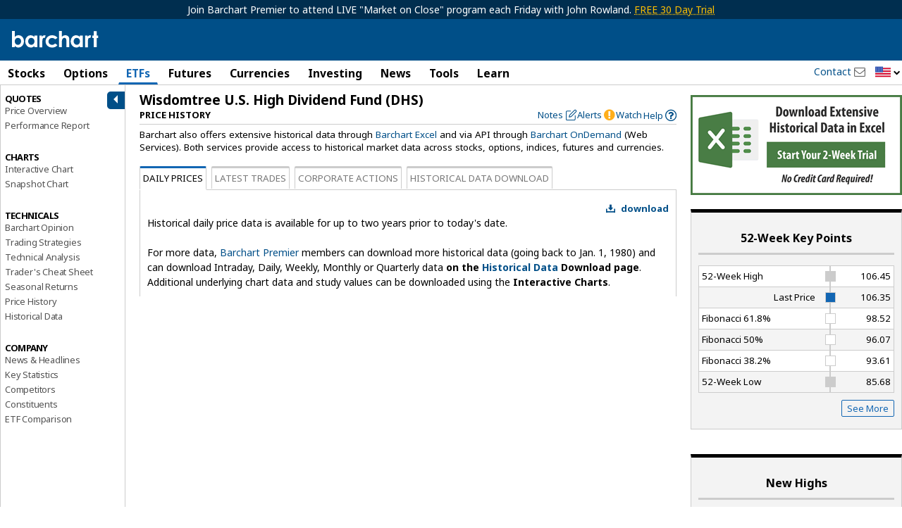

--- FILE ---
content_type: text/plain; charset=utf-8
request_url: https://ads.adthrive.com/http-api/cv2
body_size: 5291
content:
{"om":["00xbjwwl","04298897otm","04897otm","08072323-0160-4f3f-9669-9cf8dae907d9","081aa9e5-ef94-4c81-b5b7-5e897af24111","0929nj63","0iyi1awv","0k298a5pd9v","0p298ycs8g7","0p7rptpw","0pycs8g7","0sm4lr19","1","1011_302_56233468","1011_302_56233474","1011_302_56233497","1011_302_56273321","1011_302_56528057","1011_302_56651804","1011_302_56652038","1011_302_56982416","1011_302_57035141","1028_8728253","10310289136970_462615833","10ua7afe","11142692","11509227","1185:1610326628","1185:1610326728","11896988","119_6230649","12010080","12010084","12010088","12168663","124843_9","124844_22","124848_7","12850756","14ykosoj","1501804","17_24632123","17_24696317","17_24767248","1891/84812","1891/84814","1d8bd386-cdf9-43d2-8797-f3a056ddc51a","1nswb35c","1qycnxb6","202d4qe7","206_262594","2132:45327624","2132:45327682","2132:45327684","2132:45500578","2132:45731686","2132:45868996","2132:45877324","2132:45881732","2149:12147059","2149:12151096","2149:12168663","2249:567996566","2249:650628575","2249:703330140","2307:05nhl6dz","2307:0ka5pd9v","2307:28u7c6ez","2307:2gev4xcy","2307:2mokbgft","2307:2xe5185b","2307:3p0mnojb","2307:3wivd6ib","2307:4etfwvf1","2307:4gebl586","2307:5vb39qim","2307:6wbm92qr","2307:72szjlj3","2307:748sjj5n","2307:77gj3an4","2307:794di3me","2307:7fmk89yf","2307:7xb3th35","2307:821i184r","2307:8orkh93v","2307:9nex8xyd","2307:9t6gmxuz","2307:a1t6xdb7","2307:a566o9hb","2307:a7w365s6","2307:a90208mb","2307:bu0fzuks","2307:duxvs448","2307:edkk1gna","2307:eud1td0t","2307:fphs0z2t","2307:fqeh4hao","2307:g80wmwcu","2307:ge4000vb","2307:hn3eanl8","2307:ij0o9c81","2307:kecbwzbd","2307:lu0m1szw","2307:m00a5urx","2307:o6aixi0z","2307:ouycdkmq","2307:owpdp17p","2307:pacesv5c","2307:pefxr7k2","2307:phlvi7up","2307:qsfx8kya","2307:s2ahu2ae","2307:t5kb9pme","2307:t8b9twm5","2307:tty470r7","2307:u5zlepic","2307:u7p1kjgp","2307:ubjltf5y","2307:uf7vbcrs","2409_15064_70_85808977","2409_25495_176_CR52092920","2409_25495_176_CR52092923","2409_25495_176_CR52092954","2409_25495_176_CR52092956","2409_25495_176_CR52092957","2409_25495_176_CR52092959","2409_25495_176_CR52150651","2409_25495_176_CR52153849","2409_25495_176_CR52175340","2409_25495_176_CR52178316","2409_25495_176_CR52188001","24594062","24966663","25","25048620","25_13mvd7kb","25_53v6aquw","25_8b5u826e","25_op9gtamy","25_pz8lwofu","25_ti0s3bz3","25_utberk8n","25_yi6qlg3p","25_zwzjgvpw","262592","262594","2636_103472_T26333076","2636_1101777_7764-1036199","2636_1101777_7764-1036202","2636_1101777_7764-1036203","2636_1101777_7764-1036204","2636_1101777_7764-1036207","2636_1101777_7764-1036208","2636_1101777_7764-1036210","2676:85402316","2676:85475612","2676:86083000","2676:86698023","2715_9888_262592","2715_9888_262594","2715_9888_440665","28u7c6ez","29414696","29414711","29414845","2974:8172732","2_206_554442","2eybxjpm","2gev4xcy","2gglwanz","2hdl0sv1","2mk5t0sk","2xe5185b","2yvhdypt","308_125203_16","308_125204_12","311c02d8-aa8c-4b7d-b034-1f9dd2ee3fa8","31809564","33145655","33419362","33605376","34182009","34534189","347138009","3490:CR52175340","3490:CR52212687","3490:CR52212688","3490:CR52223711","3490:CR52223725","3490:CR52223939","3646_185414_T26335189","3658_134479_edkk1gna","3658_136236_fphs0z2t","3658_136236_hn3eanl8","3658_15696_a0l7lmjs","3658_18008_duxvs448","3658_203382_z2zvrgyz","3658_211122_5vb39qim","3658_67113_8camtqjh","3702_139777_24765466","3702_139777_24765477","381513943572","39303318","39350186","39364467","3LMBEkP-wis","3aptpnuj","3i90e99q","3k298p5kuh1","3kp5kuh1","3p0mnojb","3q49ttf8","3ql09rl9","3v2n6fcp","3wivd6ib","409_216366","409_216396","409_223599","409_225978","409_225988","409_227223","409_227226","409_227239","409_228373","41c32a81-8eb1-4b01-9812-23ee5692e864","42602443","436396566","43919974","43919985","43919986","43a7ptxe","440665","44629254","45731686","45877324","458901553568","4642109_46_12168663","46_12168663","471b603c-ee29-4b40-ac54-8cdfe2488f88","4771_67437_1610326628","481703827","485027845327","4858157b-a48b-4455-9942-0dcc03696690","48700649","49039749","49869013","4etfwvf1","4fk9nxse","4ka7p4yr","4l7yzzlo","4tgls8cg","4zai8e8t","50479792","51372355","51372397","51372434","51699649","521167","5316_139700_0216b0e3-d0fa-41b6-a3d3-161df2c9862c","5316_139700_cebab8a3-849f-4c71-9204-2195b7691600","53786587","53v6aquw","549258659","5510:kecbwzbd","5510:llssk7bx","5510:ouycdkmq","5510:pefxr7k2","5510:qlw2vktr","5510:quk7w53j","5510:ujl9wsn7","5510:wfxqcwx7","557_409_216366","557_409_216396","557_409_216488","557_409_220169","557_409_220338","557_409_220344","557_409_223599","557_409_235268","558_93_77gj3an4","558_93_bpdqvav8","558_93_phlvi7up","560_74_18268075","56341213","56632486","58147757","588062576109","59780461","59780474","59816685","59856354","59873223","5989_1799740_703656485","5989_1799740_703680594","5989_1799740_704067611","5989_1799740_704085924","5a5vgxhj","5l29803u8j0","5mh8a4a2","5nukj5da","5sfc9ja1","5z1q3lnv","6026528269","60638194","60f5a06w","61159998","61210719","61217101","61444664","61524915","618576351","618653722","618876699","618980679","61900406","61900466","619089559","61916211","61926845","61932920","61932957","61945704","62019681","6226505231","6226505239","6226507991","6226522431","6226530649","6250_66552_1049525456","627227759","627309156","627309159","62764941","628015148","628086965","628153053","628222860","628223277","628360579","628360582","628444259","628444262","628444433","628444436","628444439","628456307","628456310","628456313","628456379","628622163","628622172","628622175","628622241","628622244","628622247","628622250","628683371","628687043","628687157","628687460","628687463","628803013","628841673","629007394","629009180","629167998","629168001","629168010","629168565","629171196","629171202","629350437","62978305","62982626","630137823","630928655","63100589","636401453420","6365_61796_742174851279","6365_61796_784880169532","6365_61796_787899938824","63barbg1","651637462","6547_67916_OOlP1rr9hmMMg4sZIyqU","6547_67916_TeLXbFX4AUrksLxAsMVT","6547_67916_r2Jz80WaUz49eeglJ1o4","6547_67916_tSIHdv4grSeioRUWHOdg","6547_67916_vTMRifELahdF3RdONWmC","659216891404","659713728691","67swazxr","683821359302","697189930","697190006","697199614","697525805","697876986","697876999","698637276","698637285","69be132e-c5c3-4cd1-bf4e-35cdf595ce92","6l5qanx0","6z26stpw","6zt4aowl","700109389","700117707","701329615","704260738","705115233","705115332","705115523","705116521","705571398","705611673","726223570444","729573858470","7354_138543_85807343","74243_74_18268080","74243_74_18364062","74243_74_18364087","74243_74_18364134","7732580","7764-1036204","7764-1036207","7764-1036208","7764-1036209","7764-1036210","77gj3an4","78827816","790184873203","790703534105","794di3me","7969_149355_44420827","7969_149355_45633614","7969_149355_45868996","7969_149355_45877324","7a0tg1yi","7cmeqmw8","7f298mk89yf","7fl72cxu","7fmk89yf","80ec5mhd","8152859","8152878","8152879","8168539","8172734","8172740","8172741","83443883","85475612","86698143","8b5u826e","8fdfc014","8linfb0q","8o298rkh93v","8orkh93v","8zkh523l","9046626","9057/0328842c8f1d017570ede5c97267f40d","9057/211d1f0fa71d1a58cabee51f2180e38f","9057/37a3ff30354283181bfb9fb2ec2f8f75","9057/d86f9333f7daec6c814b23d1142f7222","90_12837807","90_12850754","9925w9vu","9krcxphu","9l06fx6u","9nex8xyd","9rqgwgyb","9t2986gmxuz","9t6gmxuz","9wmwe528","9zqtrtrf","a0l7lmjs","a1298t6xdb7","a1t6xdb7","a4nw4c6t","a566o9hb","a7w365s6","af482c01-1004-4c59-8da8-31394b2ea299","bd5xg6f6","bmvwlypm","bp4f2d47","bpwmigtk","bw5u85ie","c1hsjx06","c25uv8cd","c75hp4ji","c7z0h277","c96315cb-8b8e-4a70-995a-9d5ac7131a19","cbsyo811","ce7bo7ga","cgx63l2w","cki44jrm","cmpalw5s","cr-2deugwfeubwe","cr-6ovjht2eubxe","cr-97pzzgzrubqk","cr-99bo9kj0u9vd","cr-aawz2m5rubwj","cr-aawz3f0wubwj","cr-aawz3f2tubwj","cr-g7ywwk7qvft","cr-ghun4f53uatj","cr-ipcdgbovuatj","cr-u8cu3kinu9vd","cr-w5suf4cpuatj","cv0h9mrv","czt3qxxp","d61aa50b-feff-455d-bfb3-09e4c1ca3ce5","d7ojx13x","d9f6t30y","ddd2k10l","ddr52z0n","dfp3jgeo","dft15s69","dpjydwun","dtm79nhf","duxvs448","dwghal43","dwjp56fe","e0qvl61l","e1dc78ce-ce89-46ba-83ca-a0170e6b697e","e2392f97-01ff-415f-8157-fa49dd56b297","e2c76his","e90b2b66-d6b1-4ce7-9bf2-49213b9fafde","eb9vjo1r","ed298kk1gna","edkk1gna","emb9y625","et4j6229","eud1td0t","extremereach_creative_76559239","f4mzy3ym","f7k613ns","f96685c7-c46d-45ce-aeae-d8eb0b59cb81","fcn2zae1","fgrpby3o","fjp0ceax","fk23o2nm","fmmrtnw7","fmuvtuv2","fovbyhjn","fp298hs0z2t","fpbj0p83","fq298eh4hao","fqycrjom","fy5qcztw","g2ozgyf2","g3tr58j9","ge4000vb","gh8va2dg","gix2ylp1","gn3plkq1","h0cw921b","h600umfj","heb21q1u","heyp82hb","hf9ak5dg","hffavbt7","hgrz3ggo","hn2983eanl8","hn3eanl8","hpybs82n","hqz7anxg","hueqprai","i2aglcoy","i90isgt0","iaqttatc","ikek48r0","iu5svso2","izn7xb48","j32989smngx","j39smngx","j4r0agpc","j5l7lkp9","jci9uj40","jd035jgw","jr169syq","k0csqwfi","k1aq2uly","kecbwzbd","klqiditz","kniwm2we","knoebx5v","ksrdc5dk","kv2blzf2","kz8629zd","l2j3rq3s","ll8m2pwk","lu0m1szw","lx2m2l9v","m00a5urx","m2n177jy","mealz2pi","mmr74uc4","mne39gsk","mnzinbrt","n3egwnq7","np9yfx64","npdrkirq","nswg7sbb","o54qvth1","o6aixi0z","o7df6lpy","ofoon6ir","op9gtamy","ouycdkmq","oyophs7h","oz31jrd0","p3lqbugu","pagvt0pd","pe0gcg4w","pefxr7k2","ph298lvi7up","phlvi7up","pi9dvb89","pl298th4l1a","plth4l1a","pr3rk44v","prq4f8da","q0nt8p8d","q9plh3qd","qfy64iwb","qsfx8kya","quk7w53j","ralux098","rrlikvt1","rxj4b6nw","s2ahu2ae","s4s41bit","sdodmuod","sfz2f81x","soyitx9g","sslkianq","ssnofwh5","t4zab46q","t5alo5fu","t8298b9twm5","t8b9twm5","t8qogbhp","ti0s3bz3","ts5r7epn","u3i8n6ef","u3kgq35b","u7p1kjgp","ub298jltf5y","ud61dfyz","uer2l962","uf7vbcrs","ujl9wsn7","ujqkqtnh","umq7ucle","uq0uwbbh","usle8ijx","utberk8n","uxt19cdi","v31rs2oq","vk8u5qr9","vkqnyng8","vnc30v3n","w5et7cv9","wf9qekf0","wfxqcwx7","wt0wmo2s","ww9yxw2a","wzzwxxwa","x0lc61jh","x420t9me","x9fpymrp","x9yz5t0i","xdaezn6y","xgjdt26g","xjq9sbpc","xtxa8s2d","xz9ajlkq","yass8yy7","ybgpfta6","yi5c56c7","yi6qlg3p","ylz2n35t","zd631qlo","zep75yl2","zw6jpag6","zwzjgvpw","zxaju0ay","7979132","7979135"],"pmp":[],"adomains":["123notices.com","1md.org","about.bugmd.com","acelauncher.com","adameve.com","akusoli.com","allyspin.com","askanexpertonline.com","atomapplications.com","bassbet.com","betsson.gr","biz-zone.co","bizreach.jp","bubbleroom.se","bugmd.com","buydrcleanspray.com","byrna.com","capitaloneshopping.com","clarifion.com","combatironapparel.com","controlcase.com","convertwithwave.com","cotosen.com","countingmypennies.com","cratedb.com","croisieurope.be","cs.money","dallasnews.com","definition.org","derila-ergo.com","dhgate.com","dhs.gov","displate.com","easyprint.app","easyrecipefinder.co","fabpop.net","familynow.club","fla-keys.com","folkaly.com","g123.jp","gameswaka.com","getbugmd.com","getconsumerchoice.com","getcubbie.com","gowavebrowser.co","gowdr.com","gransino.com","grosvenorcasinos.com","guard.io","hero-wars.com","holts.com","instantbuzz.net","itsmanual.com","jackpotcitycasino.com","justanswer.com","justanswer.es","la-date.com","lightinthebox.com","liverrenew.com","local.com","lovehoney.com","lulutox.com","lymphsystemsupport.com","manualsdirectory.org","meccabingo.com","medimops.de","mensdrivingforce.com","millioner.com","miniretornaveis.com","mobiplus.me","myiq.com","national-lottery.co.uk","naturalhealthreports.net","nbliver360.com","nikke-global.com","nordicspirit.co.uk","nuubu.com","onlinemanualspdf.co","original-play.com","outliermodel.com","paperela.com","paradisestays.site","parasiterelief.com","peta.org","photoshelter.com","plannedparenthood.org","playvod-za.com","printeasilyapp.com","printwithwave.com","profitor.com","quicklearnx.com","quickrecipehub.com","rakuten-sec.co.jp","rangeusa.com","refinancegold.com","robocat.com","royalcaribbean.com","saba.com.mx","shift.com","simple.life","spinbara.com","systeme.io","taboola.com","tackenberg.de","temu.com","tenfactorialrocks.com","theoceanac.com","topaipick.com","totaladblock.com","usconcealedcarry.com","vagisil.com","vegashero.com","vegogarden.com","veryfast.io","viewmanuals.com","viewrecipe.net","votervoice.net","vuse.com","wavebrowser.co","wavebrowserpro.com","weareplannedparenthood.org","xiaflex.com","yourchamilia.com"]}